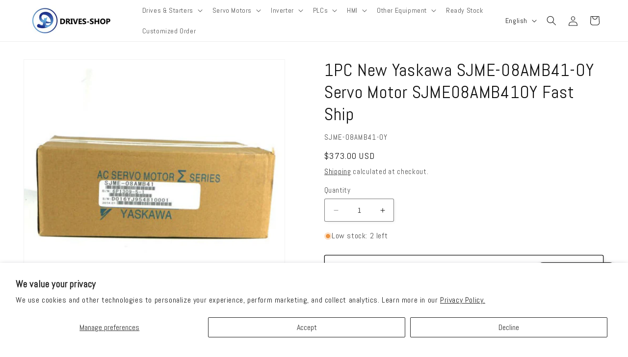

--- FILE ---
content_type: text/javascript
request_url: https://cdn.shopify.com/extensions/a0043ed0-36da-4e73-9822-29d06832f5ab/request-a-quote-hide-price-b2b-5/assets/easy-quote-sealapps.js
body_size: 10068
content:
const observer = new MutationObserver((mutations) => {
  mutations.forEach((mutation) => {
    const getDom = document.querySelector(
      '#eq_quote_button_width_customizable'
    );
    if (getDom) {
      initPlugin();
      observer.disconnect();
    }
  });
});
const initialCheck = document.querySelector('#eq_quote_button_width_customizable');
if (initialCheck) {
  initPlugin();
} else {
  observer.observe(document.body, { childList: true, subtree: true })
};
function initPlugin() {
  // if (window.ShopifyAnalytics.meta.page.pageType !== "product") { return }; //不在产品页面则推出
  let debug = false;
  //当前被选中的variant
  let currentVariant = JSON.parse(
    document.querySelector('#quote_product_selected_or_first_available_variant')
      .textContent
  );
  // let productRid = currentVariant.featured_image.product_id;
  let productRid = JSON.parse(
    document.querySelector('#quote_product_current_id').textContent
  );
  //所有variant
  let variantData = JSON.parse(
    document.querySelector('#quote_product_variants').textContent
  );
  let shopIdData = JSON.parse(
    document.querySelector('#quote_shop_id').textContent
  );
  const customizeBtnWidth = JSON.parse(
    document.querySelector('#eq_quote_button_width_customizable').textContent
  );
  debug && console.log(currentVariant);
  //当前被选中的变体Id
  let selectVariantId = currentVariant.id;

  // API接口部分URL
  // let baseUrl = 'https://quoteapitest.sealapps.com/';
  let baseUrl = 'https://quoteweb.sealapps.com/';
  // 获取shopId
  let shopId = '';
  // if (!Shopify.designMode) {
  if (shopIdData !== null) {
    shopId = shopIdData;
  } else {
    shopId = ShopifyAnalytics.lib.config.Trekkie.defaultAttributes.shopId;
  }
  // }
  debug && console.log('怎么回事');
  let productImg;
  const isQuoteProduct = checkQuoteProduct();
  if (!isQuoteProduct) {
    return;
  }
  debug && console.log('我不知道啊');
  //请求后端获取按钮及form表单的样式地址
  let buttonStyleUrl = 'getBtnFormStyle';
  let btnValue = '';
  let btnColor = '#333333';
  let btnHoverColor = '#444444';
  let btnHoverBorder = '';
  let btnFontColor = '#ffffff';
  let btnBorder = '1px solid transparent';
  let btnFontSize = '';
  let btnHeight = '';
  let btnWidth = '';
  let btnFontWeight = '';
  let formLabelName = '';
  let formPlaceholdName = '';
  let formName = '';
  let formLabelEmail = '';
  let formPlaceholdEmail = '';
  let formEmail = '';
  let formLabelMessage = '';
  let formPlaceholdMessage = '';
  let formMessage = '';
  let formTitle = '';
  let formVariables = {};
  let submitText = '';
  let thankTitle = '';
  let thankContent = '';
  let thankContinue = '';
  // 当前变体的信息
  //自适应按钮样式
  let btnRadius = '';
  let btnMargin = '';
  //app是否开启状态，默认开启
  let enable = 0;
  // app是否已经进行了match by theme
  let adaptiveStatus = 0;
  let price = 0;
  let addCart = 0;
  let buyNow = 0;
  let requestQuote = 0;
  let customizeStatus = 0;
  //可以隐藏的3个元素
  let priceEls;
  let addToCartEls;
  let buyNowEls;
  //挂载form表单
  let quoteElement = '';
  // quote-block元素
  let quoteBlockElement;
  // Thank you
  let quoteTyElement;
  //form表单的submit按钮
  let formSubmitBtn;
  //form表单的关闭按钮
  let formShutBtn;
  //quote按钮
  let quoteBtn;
  //关闭quote按钮
  let quoteBlockShutBtn;
  //关闭ty按钮
  let quoteTyShutBtn;
  // 提交按钮
  let quoteSubmitBtn;
  let quoteSubmitSpinner;
  //continueShopping按钮
  let continueShoppingBtn;
  // Soldout按钮
  let soldOutBtn;
  //几个选项的输入框
  let inputName;
  let inputEmail;
  let inputMessage;
  //几个选项的父元素
  let nameDiv;
  let emailDiv;
  let messageDiv;
  //保存action判断为true的表单
  let trueForms = [];
  let exactForm;
  // 保存商家userEmail的邮箱
  let merchantEmail;
  //店铺产品图片链接

  // 缓存下来的邮件以及姓名
  let localCustomerEmail;
  let localCustomerName;

  let payment_button_class = '.shopify-payment-button';
  let shopify_payment_button_parent = null; //这个为空则退出
  let shopify_payment_button = null; //这个可能为空
  let formAction = 'https://' + document.domain + '/cart/add';

  isExistParentAndUpdateElement();

  //获取店铺按钮样式
  function getBtnStyle(btn) {
    debug && console.log(btn);
    if (btn.tagName == 'DIV') {
      btn = btn.querySelector('button');
    }
    let btnStyle = getComputedStyle(btn, null);
    if (btnStyle.width == 'auto' || !btnStyle.width) {
      btnWidth = '';
    } else {
      btnWidth = btnStyle.width;
    }
    if (btnStyle.height == 'auto' || !btnStyle.height) {
      btnHeight = '';
    } else {
      btnHeight = btnStyle.height;
    }
    btnRadius = btnStyle.borderRadius;
    btnFontColor = RGBtoHex(btnStyle.color);
    debug && console.log(btnStyle.backgroundColor);
    debug && console.log(btn.style.backgroundColor);
    if (
      btnStyle.backgroundColor == 'rgba(0, 0, 0, 0)' &&
      btn.style.backgroundColor == ''
    ) {
      btnColor = 'transparent';
      btnHoverColor = 'transparent';
      btnHoverBorder = '4px';
    } else {
      btnColor = RGBtoHex(btnStyle.backgroundColor);
      btnHoverColor = hexToRgba(btnColor).rgbaHover;
    }
    debug && console.log(btnColor);
    btnFontSize = btnStyle.fontSize;
    btnMargin = btnStyle.margin;
    btnBorder = btnStyle.border;
    btnFontWeight = btnStyle.fontWeight;
    debug && console.log(btnRadius);
    debug && console.log(btnFontSize);
    debug && console.log(btnFontColor);
    debug && console.log(btnHeight);
  }

  //获取soldout按钮以及样式
  function getBtnForStyle(trueForm) {
    let btnArr = trueForm.querySelectorAll('button');
    let iptArr = [
      ...trueForm.querySelectorAll("input[type='submit']"),
      ...trueForm.querySelectorAll("input[type='button']"),
    ];
    let allArr = [...btnArr, ...iptArr];
    // debug && console.log(allArr);
    if (allArr.length) {
      for (let i = 0; i < allArr.length; i++) {
        if (allArr[i].type == 'submit' && allArr[i].name == 'add') {
          soldOutBtn = allArr[i];
          //                         debug && console.log(soldOutBtn);
          break;
        }
      }
      if (!soldOutBtn) {
        for (let i = 0; i < allArr.length; i++) {
          if (allArr[i].type == 'submit') {
            soldOutBtn = allArr[i];
            break;
          }
        }
      }
      if (!soldOutBtn) {
        for (let i = 0; i < allArr.length; i++) {
          if (allArr[i].disabled) {
            soldOutBtn = allArr[i];
            break;
          }
        }
      }
      if (!soldOutBtn) {
        soldOutBtn = allArr[0];
      }
    }
    if (soldOutBtn) {
      getBtnStyle(soldOutBtn);
    }
    // debug && console.log(soldOutBtn);
  }

  function getSubmitButton(trueForm) {
    let iptSubArr = trueForm.querySelectorAll("input[type='submit']");
    // debug && console.log("类型为submit的input是");
    // debug && console.log(iptSubArr);
    //如果存在input的类型为submit，则将该按钮数组里第一个直接赋给shopify_payment_button，并结束循环
    if (iptSubArr.length != 0) {
      shopify_payment_button = iptSubArr[0];
      return;
    }
    //如果不存在input的类型为submit，则获取form下的所有按钮进行遍历
    let btnArr = trueForm.querySelectorAll('button');
    // debug && console.log('所有的按钮是');
    // debug && console.log(btnArr);
    for (let j = 0; j < btnArr.length; j++) {
      // debug && console.log("该按钮是");
      // debug && console.log(btnArr[j]);
      if (btnArr[j].type == 'submit') {
        // debug && console.log("submit按钮是");
        // debug && console.log(btnArr[j]);
        //如果有类型为submit的按钮，直接将该按钮赋给shopify_payment_button，并结束循环
        shopify_payment_button = btnArr[j];
        break;
      }
    }
  }

  function isExistParentAndUpdateElement() {
    //首先获取所有的form，并进行遍历
    let forms = document.querySelectorAll('form');
    for (let i = 0; i < forms.length; i++) {
      //如果当前表单的action与预测的formAction相同，则推入trueForms数组
      if (forms[i].action == formAction) {
        trueForms.push(forms[i]);
      }
    }
    // debug && console.log("符合action的表单是");
    // debug && console.log(trueForms);
    //如果只有一个form表单的action与预期的相同，则一定为要添加按钮的form
    if (trueForms.length == 1) {
      shopify_payment_button = trueForms[0].querySelector(payment_button_class);
      exactForm = trueForms[0];
      if (!shopify_payment_button) {
        getSubmitButton(trueForms[0]);
      }
      getBtnForStyle(trueForms[0]);
    } else {
      //对遍历得出的action符合预期的form数组再次进行循环
      for (let i = 0; i < trueForms.length; i++) {
        if (soldOutBtn) {
          break;
        }
        let formStyle = window.getComputedStyle(trueForms[i], null);
        //如果form不显示的话，直接中断本次循环，继续遍历之后的form表单
        if (
          formStyle.visibility != 'visible' ||
          formStyle.display == 'none' ||
          formStyle.height == 0 ||
          formStyle.width == 0
        ) {
          continue;
        }
        exactForm = trueForms[i];
        // debug && console.log("第"+ i +"次查询，表单为");
        // debug && console.log(trueForms[i]);
        getBtnForStyle(trueForms[i]);
        // 有可能在第一次内层btnArr循环的时候已经取得了shopify_payment_button，要考虑父级是否有正常显示。
        if (shopify_payment_button) {
          let parent = shopify_payment_button.parentElement;
          let parentStyle = window.getComputedStyle(parent, null);
          //如果父级正常的话就结束trueForms循环
          if (
            parentStyle.visibility == 'visible' &&
            parentStyle.display != 'none' &&
            parentStyle.height != 0 &&
            parentStyle.width != 0
          ) {
            break;
          }
        }
        //在该form中寻找是否存在shopify payment button，有的话结束循环，没有的话开始遍历所有按钮寻找对的按钮
        shopify_payment_button =
          trueForms[i].querySelector(payment_button_class);
        // debug && console.log("shopify payment按钮是：");
        // debug && console.log(shopify_payment_button);
        if (shopify_payment_button) {
          break;
        } else {
          let iptSubArr = trueForms[i].querySelectorAll("input[type='submit']");
          // debug && console.log("类型为submit的input是");
          // debug && console.log(iptSubArr);
          //如果存在input的类型为submit，则将该按钮数组里第一个直接赋给shopify_payment_button，并结束循环
          if (iptSubArr.length != 0) {
            shopify_payment_button = iptSubArr[0];
            break;
          }
          //如果不存在input的类型为submit，则获取form下的所有按钮进行遍历
          let btnArr = trueForms[i].querySelectorAll('button');
          // debug && console.log('所有的按钮是');
          // debug && console.log( btnArr);
          for (let j = 0; j < btnArr.length; j++) {
            // debug && console.log("该按钮是");
            // debug && console.log(btnArr[j]);
            if (btnArr[j].type == 'submit') {
              // debug && console.log("submit按钮是" );
              // debug && console.log(btnArr[j]);
              //如果有类型为submit的按钮，直接将该按钮赋给shopify_payment_button，并结束循环
              shopify_payment_button = btnArr[j];
              //注意，这里的break只是中断了当前的循环，外层循环还会继续。
              break;
            }
          }
        }
      }

      //不管有多少form表单，现在都已经获得完了shopify_payment_button，可以给它添加父级了
      // debug && console.log("现在对form操作结束，得到的submit按钮是");
      // debug && console.log(shopify_payment_button);
      if (shopify_payment_button && shopify_payment_button.parentElement) {
        shopify_payment_button_parent = shopify_payment_button.parentElement;
      }
    }
  }

  //如果获取form的方式获取不到按钮的话，用以前的方法再试一次
  if (!soldOutBtn && !exactForm && !shopify_payment_button) {
    oldIsExistParentAndUpdateElement();
  }

  function oldIsExistParentAndUpdateElement() {
    //payment-button
    shopify_payment_button = document.querySelector(payment_button_class);
    if (shopify_payment_button == null) {
      let btnArr = document.querySelectorAll('button');
      for (let i = 0; i < btnArr.length; i++) {
        if (
          btnArr[i].getAttribute('type') === 'submit' &&
          btnArr[i].getAttribute('name') === 'add'
        ) {
          soldOutBtn = btnArr[i];
          shopify_payment_button_parent = btnArr[i].parentElement;
          break;
        }
      }
      if (!shopify_payment_button_parent) {
        // debug && console.log('xixi');
        // debug && console.log(btnArr)
        for (let i = 0; i < btnArr.length; i++) {
          // debug && console.log('Loop');
          if (
            btnArr[i].getAttribute('type') === 'submit' ||
            btnArr[i].classList.contains('button-secondary')
          ) {
            soldOutBtn = btnArr[i];
            shopify_payment_button_parent = btnArr[i].parentElement;
            break;
          }
        }
        // debug && console.log(shopify_payment_button_parent);
      }
    } else {
      shopify_payment_button_parent =
        document.querySelector(payment_button_class).parentElement;
    }
    if (shopify_payment_button != null && !btnWidth) {
      soldOutBtn = shopify_payment_button;
    }
  }
  //有parent，如果是flex布局且它的wrap是nowrap且它direction是row的话，按钮可能会溢出容器。
  debug && console.log(soldOutBtn);
  let v1 = variantData[0];
  let productTitle = '';
  if (v1.public_title == null) {
    productTitle = v1.name;
  } else {
    if (v1.public_title.length - 3 > 0) {
      productTitle = v1.name.substr(
        0,
        v1.name.length - v1.public_title.length - 3
      );
    } else {
      productTitle = productTitle = v1.name;
    }
  }
  //获取按钮样式及店铺状态开关
  getButtonStyle(shopId, buttonStyleUrl);

  if (!enable && !Shopify.designMode) {
    document.querySelector('#product-restore-quote').style.display = 'none';
    return;
  }
  debug && console.log('是不是真的啊');
  //注入样式
  let mountElement = `<div id="product-restore-quote">
                                      <button type="button" class="easy-quote-button" style="text-align:center;margin-top:0; width:${btnWidth} ;color: ${btnFontColor};height: ${btnHeight}; border-radius: ${btnRadius} ; font-size: ${btnFontSize};margin: ${btnMargin}; font-weight: ${btnFontWeight}; border:${
    btnBorder ? btnBorder : '1px solid #eee'
  };">
                                          ${btnValue}
                                      </button> 
                                  </div>`;
  // if(soldOutBtn){
  //     soldOutBtn.insertAdjacentHTML('afterend', mountElement);
  // } else{
  //     exactForm.insertAdjacentHTML('beforeend', mountElement);
  // }
  if (requestQuote != 1) {
    handleShowClick();
  }

  //请求后端按钮样式及店铺设置接口
  function getButtonStyle(shopId, btnurl) {
    debug && console.log(shopId);
    // 传递的参数
    let params = {
      shopId: shopId,
    };
    // 获取xmlHttpRequest对象
    let xmlHttp = new XMLHttpRequest();
    // API路由
    let url = baseUrl + 'api/v1/script/' + btnurl;
    // post请求方式
    xmlHttp.open('POST', url, false);
    // 添加http头，发送信息至服务器时的内容编码类型
    xmlHttp.setRequestHeader('Content-Type', 'application/json');
    // 发送数据，请求体数据
    xmlHttp.send(JSON.stringify(params));
    //从服务器上获取数据
    let dataJson = JSON.parse(xmlHttp.responseText);
    debug && console.log(dataJson);
    if (dataJson.data != null && dataJson.code == 200) {
      //form表单配置
      let formData = dataJson.data.form;
      //general配置
      let generalData = dataJson.data.general;
      //店铺设置
      enable = generalData.enable;
      price = generalData.price;
      addCart = generalData.add_cart;
      buyNow = generalData.buy_now;
      customizeStatus = generalData.customize_status;
      requestQuote = generalData.request_quote;
      merchantEmail = formData.user_email;
      adaptiveStatus = generalData.adaptive;
      if (enable) {
        handleHide();
      }
      //判断样式是否是自定义，是的话就覆盖掉适配部分的设置。
      // if(customizeStatus == 1){
      //     btnColor = generalData.button_color;
      //     btnFontColor = generalData.font_color;
      //     btnFontSize = generalData.font_size + 'px';
      //     btnHeight = generalData.button_height + 'px';
      //     btnWidth = generalData.button_width + 'px';
      //     debug && console.log(hexToRgba(btnColor, 1));
      //     btnHoverColor = hexToRgba(btnColor, 1).rgbaHover;
      //     btnBorder = '1px solid transparent';
      // }
      btnValue = generalData.button_value;
      formLabelName = formData.name_label;
      formPlaceholdName = formData.name_placeholder;
      formName = formData.name;
      formLabelName = formData.name_label;
      formLabelEmail = formData.email_label;
      formPlaceholdEmail = formData.email_placeholder;
      formEmail = formData.email;
      formLabelMessage = formData.message_label;
      formPlaceholdMessage = formData.message_placeholder;
      formMessage = formData.message;
      formTitle = formData.form_title;
      submitText = formData.submit_value;
      thankTitle = formData.thank_title;
      thankContent = formData.thank_content;
      thankContinue = formData.thank_button;
      formVariables = {
        formName,
        formLabelName,
        formPlaceholdName,
        formEmail,
        formLabelEmail,
        formPlaceholdEmail,
        formMessage,
        formLabelMessage,
        formPlaceholdMessage,
        thankTitle,
        thankContent,
        thankContinue,
        submitText,
      };
    }
  }

  //刷新页面
  let setTimeoutHandle = null;
  reloadProductPage();

  // 检测是否有缓存下来的localStorage名字
  function checkLocalStorage() {
    if (localStorage?.customerName) {
      inputName.value = localStorage.customerName;
    }
    if (localStorage?.customerEmail) {
      inputEmail.value = localStorage.customerEmail;
    }
  }
  function reloadProductPage() {
    //TODO 以后可能会考虑监听Url的方法
    if (window.location.href.indexOf('variant=') !== -1) {
      clearTimeout(setTimeoutHandle);

      let window_url_variant = Number(
        window.location.href.split('variant=')[1]
      );
      if (selectVariantId !== window_url_variant) {
        // debug && console.log("reloadProductPage selectedVariantId", window_url_variant);
        selectVariantId = window_url_variant;
        for (let i = 0; i < variantData.length; i++) {
          if (variantData[i].id === selectVariantId) {
            currentVariant = variantData[i];
            break;
          }
        }
        // createQuoteButton();
      }
    }

    setTimeoutHandle = setTimeout(() => {
      reloadProductPage();
    }, 50);
  }

  // 查询店铺启动按钮的状态
  function createQuoteButton() {
    if (buttonSwitch === 0) {
      //还未成功请求服务器
      //url后缀
      let urlSuffix = 'selBtnStatus';

      // 传递的参数
      let params = {
        shopId: shopId,
      };

      // 请求后端接口
      httpRequest(urlSuffix, params);
      clearTimeout(setTimeoutHandle);
    }
    initQuoteElement();
  }
  // 检查该产品是否是quote产品
  function checkQuoteProduct() {
    const params = {
      shopId,
      productRid,
    };
    // 获取xmlHttpRequest对象
    let xmlHttp = new XMLHttpRequest();
    // API路由
    const url = baseUrl + 'api/v1/script/checkQuoteProduct';
    // post请求方式
    xmlHttp.open('POST', url, false);
    // 添加http头，发送信息至服务器时的内容编码类型
    xmlHttp.setRequestHeader('Content-Type', 'application/json');
    // 发送数据，请求体数据
    xmlHttp.send(JSON.stringify(params));
    //从服务器上获取数据
    const result = JSON.parse(xmlHttp.responseText);
    if (result.code === 200) {
      productImg = result.data.imageUrl;
      debug && console.log(result.data);
      return result.data.isQuote;
    } else {
      return 0;
    }
    // if (result.data.isQuote == 1){
    //     quoteBtn.style.display = "flex";
    // } else {
    //     isQuoteProduct = false;
    // }
  }

  async function submitQuote(name, email, message, merchantEmail) {
    let url = baseUrl + 'api/v1/script/customerQuoteMessage';
    let params = {
      shopId,
      productRid,
      name,
      email,
      message,
      variantRid: currentVariant.id,
      sku: currentVariant.sku,
      options: currentVariant.options,
      userEmail: merchantEmail,
    };
    debug && console.log(params);
    let res = await fetch(url, {
      method: 'POST',
      headers: {
        'Content-Type': 'application/json; charset=utf-8',
      },
      body: JSON.stringify(params),
    });
    debug && console.log(res);
    let result = await res.json();
    debug && console.log(result);
    if (res.ok != false) {
      localStorage.customerEmail = email;
      localStorage.customerName = name;
      quoteBlockElement.style.display = 'none';
      quoteTyElement.style.display = 'flex';
    } else {
      quoteSubmitBtn.innerHTML = submitText;
    }
  }

  //点击quote按钮后展示quote表单。之所以不放在handleEvent里是因为渲染表单是在点击按钮之后进行的，因此不能其它事件此时还不能绑定（比如submit按钮）
  function handleShowClick() {
    quoteBtn = document.querySelector('#product-restore-quote');
    if (requestQuote == 1) {
      quoteBtn.style.display = 'none';
      return;
    } else {
      quoteBtn.style.display = 'block';
    }
    // 当有了productImg之后，就可以渲染Form了
    quoteBtn.addEventListener('click', function () {
      renderForm();
      quoteElement.style.display = 'block';
      quoteBlockElement.style.display = 'flex';
    });
  }

  //给按钮都绑上事件
  function handleEvent() {
    quoteElement = document.querySelector('#product-quote');
    quoteBlockElement = quoteElement.querySelector('.quote-block');
    quoteTyElement = quoteElement.querySelector('.quote-ty');
    inputName = quoteBlockElement.querySelector('.quote-info-name input');
    inputEmail = quoteBlockElement.querySelector('.quote-info-email input');
    inputMessage = quoteBlockElement.querySelector(
      '.quote-info-message textarea'
    );
    nameDiv = quoteBlockElement.querySelector('.quote-info-name');
    emailDiv = quoteBlockElement.querySelector('.quote-info-email');
    continueShoppingBtn = quoteTyElement.querySelector('.quote-finish-btn');
    messageDiv = quoteBlockElement.querySelector('.quote-info-message');
    emailError = document.querySelector('.input-email-error');
    messageError = document.querySelector('.input-message-error');
    checkLocalStorage();
    //inputEmail框失焦时检测地址合法性
    inputEmail.addEventListener('blur', function (e) {
      debug && console.log(emailError);
      debug && console.log(e.target.value);
      debug && console.log(checkEmailAddress(e.target.value));
      if (!checkEmailAddress(e.target.value)) {
        emailError.style.display = 'flex';
      } else {
        emailError.style.display = 'none';
      }
    });

    inputMessage.addEventListener('blur', function (e) {
      if (!e.target.value) {
        messageError.style.display = 'block';
      } else {
        messageError.style.display = 'none';
      }
    });

    //关闭quote-block
    quoteBlockBtn = document.querySelector('.quote-block .quote-shut');
    quoteBlockBtn.addEventListener('click', function () {
      quoteElement.style.display = 'none';
      quoteBlockElement.style.display = 'flex';
    });
    //关于quote-ty
    quoteTyShutBtn = quoteElement.querySelector('.quote-ty .quote-shut');
    quoteTyShutBtn.addEventListener('click', function () {
      quoteTyElement.style.display = 'none';
      quoteElement.style.display = 'none';
    });
    //提交quote
    quoteSubmitBtn = document.querySelector('.quote-form-submit button');
    quoteSubmitBtn.addEventListener('click', function (e) {
      e.preventDefault();
      if (!inputMessage.value || !inputEmail.value) {
        if (!inputMessage.value) {
          messageError.style.display = 'block';
        }
        if (!inputEmail.value) {
          emailError.style.display = 'flex';
        }
        return;
      }
      messageError.style.display = 'none';
      emailError.style.display = 'none';
      quoteSubmitBtn.innerHTML = `
                  <svg class="submit-spinner" fill="${btnFontColor}" t="1636169786393" class="icon" viewBox="0 0 1024 1024" version="1.1" xmlns="http://www.w3.org/2000/svg" p-id="2394" xmlns:xlink="http://www.w3.org/1999/xlink" width="200" height="200"><defs><style type="text/css"></style></defs><path d="M300.576 796.576q0 30.272-21.44 51.712t-51.712 21.44q-29.728 0-51.424-21.728t-21.728-51.424q0-30.272 21.44-51.712t51.712-21.44 51.712 21.44 21.44 51.712zM585.152 914.272q0 30.272-21.44 51.712t-51.712 21.44-51.712-21.44-21.44-51.712 21.44-51.712 51.712-21.44 51.712 21.44 21.44 51.712zM182.848 512q0 30.272-21.44 51.712t-51.712 21.44-51.712-21.44-21.44-51.712 21.44-51.712 51.712-21.44 51.712 21.44 21.44 51.712zM869.728 796.576q0 29.728-21.728 51.424t-51.424 21.728q-30.272 0-51.712-21.44t-21.44-51.712 21.44-51.712 51.712-21.44 51.712 21.44 21.44 51.712zM318.848 227.424q0 37.728-26.848 64.576t-64.576 26.848-64.576-26.848-26.848-64.576 26.848-64.576 64.576-26.848 64.576 26.848 26.848 64.576zM987.424 512q0 30.272-21.44 51.712t-51.712 21.44-51.712-21.44-21.44-51.712 21.44-51.712 51.712-21.44 51.712 21.44 21.44 51.712zM621.728 109.728q0 45.728-32 77.728t-77.728 32-77.728-32-32-77.728 32-77.728 77.728-32 77.728 32 32 77.728zM924.576 227.424q0 53.152-37.728 90.56t-90.272 37.44q-53.152 0-90.56-37.44t-37.44-90.56q0-52.576 37.44-90.272t90.56-37.728q52.576 0 90.272 37.728t37.728 90.272z" p-id="2395"></path></svg>
                  `;
      submitQuote(
        inputName.value,
        inputEmail.value,
        inputMessage.value,
        merchantEmail
      );
      // quoteBlockElement.style.display = "none";
      // quoteTyElement.style.display = "flex";
    });

    //continueShopping
    continueShoppingBtn.addEventListener('click', function () {
      quoteTyElement.style.display = 'none';
      quoteElement.style.display = 'none';
    });
  }

  function handleFormAndThankContent(params) {
    let formInfoArr = ['Name', 'Email', 'Message'];
    let parents = [];
    formInfoArr.forEach((parent) =>
      parents.push(
        document.querySelector(`.quote-info-${parent.toLowerCase()}`)
      )
    );
    debug && console.log(parents);
    parents.forEach((parent) => debug && console.log(parent));
    parents.forEach((parent, index) => {
      let currentType = formInfoArr[index];
      let currentLabel = formVariables[`formLabel${currentType}`];
      let currentPlaceHolder = formVariables[`formPlacehold${currentType}`];
      let currentVal = formVariables[`form${currentType}`];
      let iptElement =
        parent.querySelector('.quote-info-input input') ||
        parent.querySelector('.quote-info-input textarea');
      parent.querySelector('.quote-info-label').innerHTML = currentLabel;
      iptElement.placeholder = currentPlaceHolder;

      iptElement.value =
        currentVal == 'Logged in customer`s name' ? '' : currentVal;
    });

    let thankHeaderDiv = document.querySelector('.quote-ty .quote-header');
    let thankContentDiv = document.querySelector('.quote-ty .quote-ty-info');
    let thankButton = document.querySelector('.quote-ty .quote-finish-btn');
    thankHeaderDiv.innerHTML = formVariables.thankTitle;
    thankContentDiv.innerHTML = formVariables.thankContent;
    thankButton.innerHTML = formVariables.thankContinue;
    // document.querySelector('.quote-header').innerHTML = formTitle;
    // document.querySelector('.quote-info-name .quote-info-label').innerHTML = formLabelName;
    // document.querySelector('.quote-info-name .quote-info-input').innerHTML = formLabelName;
  }

  //挂载Popup弹窗
  function renderForm() {
    let formHtml = `
                          <div id="product-quote">
                              <div class="quote-mask"></div>
                              <div class="quote-block">
                                  <div class="quote-shut">
                                      <svg data-v-3444016c="" viewBox="0 0 20 20" focusable="false" aria-hidden="true" class="Polaris-Icon__Svg"><path data-v-3444016c="" d="m11.414 10 4.293-4.293a.999.999 0 1 0-1.414-1.414L10 8.586 5.707 4.293a.999.999 0 1 0-1.414 1.414L8.586 10l-4.293 4.293a.999.999 0 1 0 1.414 1.414L10 11.414l4.293 4.293a.997.997 0 0 0 1.414 0 .999.999 0 0 0 0-1.414L11.414 10z"></path></svg>
                                  </div>
                                  <div class="quote-header">
                                      ${formTitle}
                                  </div>
                                  <div class="quote-product-block">
                                      <div class="quote-product-image">
                                          <img src="${productImg}" alt="">
                                      </div>
                                      <div class="quote-product-info">
                                          <div class="quote-product-title">${
                                            currentVariant.name
                                          }</div>
                                          <div class="quote-product-variant">
                                          ${
                                            currentVariant.title?.toLowerCase() ===
                                            'default title'
                                              ? ''
                                              : currentVariant.title
                                          } 
                                          </div>
                                          <div class="quote-product-sku">${
                                            currentVariant.sku
                                          }</div>
                                          <div class="quote-product-title" style="visibility: hidden; display: ${
                                            currentVariant.sku
                                              ? 'none'
                                              : 'block'
                                          };">${currentVariant.name}</div>
                                      </div>
                                  </div>
                                  <div class="quote-info-form">
                                      <form action="" method="post">
                                          <div class="quote-info-name">
                                              <div class="quote-info-label">
                                                  ${formLabelName}:
                                              </div>
                                              <div class="quote-info-input">
                                              <input type="text" placeholder="${formPlaceholdName}" value="">
                                              </div>
                                          </div>
                                          <div class="quote-info-email">
                                              <div class="quote-info-label">
                                              ${formLabelEmail}:
                                              </div>
                                              <div class="email-info-input">
                                                  <div class="quote-info-input">
                                                      <input type="email" autocomplete="email" placeholder="${formPlaceholdEmail}" >
                                                  </div>
                                              </div>
                                              <!-- 邮件格式错误的提示 -->
                                              <div class="input-email-error" style="display: none;">
                                              <div class="email-error-icon">
                                                          <svg fill="#d72c0d" viewBox="0 0 20 20" class="Polaris-Icon__Svg" focusable="false" aria-hidden="true"><path d="M10 18a8 8 0 1 1 0-16 8 8 0 0 1 0 16zM9 9a1 1 0 0 0 2 0V7a1 1 0 1 0-2 0v2zm0 4a1 1 0 1 0 2 0 1 1 0 0 0-2 0z"></path></svg>
                                                  </div>
                                                  <div class="email-error-hint">
                                                 <!-- 之后可以在这里填文字 -->
                                                  </div>
                                              </div>
                                          </div>
                                          <div class="quote-info-message">
                                              <div class="quote-info-label">
                                              ${formLabelMessage}:
                                              </div>
                                              <div class="quote-info-input">
                                              <textarea name="" id="" placeholder="${formPlaceholdMessage}" ></textarea>
                                              </div>
                                              <div class="input-message-error">
                                                  <svg fill="#d72c0d" viewBox="0 0 20 20" class="info-needed-icon" focusable="false" aria-hidden="true" style="
                                                      width: 20px;
                                                      height: 20px;
                                                  "><path d="M10 18a8 8 0 1 1 0-16 8 8 0 0 1 0 16zM9 9a1 1 0 0 0 2 0V7a1 1 0 1 0-2 0v2zm0 4a1 1 0 1 0 2 0 1 1 0 0 0-2 0z"></path></svg>
                                              </div>
                                          </div>
                                          <div class="quote-form-submit">
                                              <button type="submit" class="easy-quote-form-button">
                                              ${submitText}
                                              </button>
                                          </div>
  
                                      </form>
                                  </div>
                              </div>
                              <div class="quote-ty">
                                  <div class="quote-shut">
                                      <svg data-v-3444016c="" viewBox="0 0 20 20" focusable="false" aria-hidden="true" class="Polaris-Icon__Svg"><path data-v-3444016c="" d="m11.414 10 4.293-4.293a.999.999 0 1 0-1.414-1.414L10 8.586 5.707 4.293a.999.999 0 1 0-1.414 1.414L8.586 10l-4.293 4.293a.999.999 0 1 0 1.414 1.414L10 11.414l4.293 4.293a.997.997 0 0 0 1.414 0 .999.999 0 0 0 0-1.414L11.414 10z"></path></svg>
                                  </div>
                                  <div class="quote-header">
                                      ${thankTitle}
                                  </div>
                                  <div class="quote-ty-block">
                                      <div class="quote-ty-info">
                                          ${thankContent}
                                      </div>
                                  </div>
                                  <div class="quote-ty-footer">
                                      <button class="quote-finish-btn easy-quote-button">${thankContinue}</button>
                                  </div>
                              </div>
                          </div>`;
    let body = document.querySelector('body');
    body.insertAdjacentHTML('afterbegin', formHtml);
    //挂载完成了，可以开始加载点击事件了
    handleEvent();
    handleFormAndThankContent();
  }

  function handleHide() {
    // debug && console.log("price" + price);
    // debug && console.log("addCart" + addCart);
    // debug && console.log("buyNow" + buyNow);
    // debug && console.log(shopify_payment_button);
    // Price
    const priceSelector =
      '.price, .product__price, .product-price__price, #ProductPrice, .product-single__price, .price-container, [class*=product__price], [class*=Price]';
    const buyNowSelector =
      '[class*=shopify-payment-button], .shopify-cleanslate button';
    const atcSelector =
      '.add-to-cart, button[class*=AddToCart], button[data-action*=data-action], button[class*=add-to-cart], button[aria-label*=cart], button[data-add-to-cart], .product-form__submit, button[class*=--secondary], input[class*=--secondary], .product-form__payment-container';
    const pricePromise = handleHideTimer(price, priceSelector);
    pricePromise.then((res) => {
      if (res.code !== 200) {
        console.log('Select price failed');
      }
    });
    let addCartPromise;
    //add to cart
    if (soldOutBtn) {
      addToCartEls = soldOutBtn;
    }
    addCartPromise = handleHideTimer(addCart, atcSelector, addToCartEls);
    addCartPromise.then((res) => {
      if (res.code !== 200) {
        console.log('Select add to cart failed');
      }
    });
    const buyNowPromise = handleHideTimer(buyNow, buyNowSelector, buyNowEls);
    buyNowPromise.then((res) => {
      if (res.code !== 200) {
        console.log('Select buy now failed');
      }
    });
  }
  function handleHideTimer(toggle, selector, els, ms = 20, stopTimes = 1000) {
    /*
     *  toggle - 当前元素是否需要隐藏
     *  selector - 选择器
     *  el - 函数外定义的变量，比如priceEls，方便给别的函数使用
     *  hideEl - 指定隐藏的目标元素
     *  ms - 延迟时间
     *  stopTimes循环多少次时清除定时器，避免泄露
     */
    return new Promise((resolve, reject) => {
      let times = 0;
      let thisDisplay;
      // 如果selector不为string类型，说明是元素，不需要进行选择了，直接隐藏就可以
      if (selector && typeof selector !== 'string') {
        thisDisplay = window.getComputedStyle(selector, null).display;
        if (toggle == 1) {
          selector.style.display = 'none';
        } else {
          selector.style.display = thisDisplay;
        }
        resolve({ code: 200, msg: 'success' });
        return;
      } else {
        let timer = setInterval(() => {
          els = document.querySelectorAll(selector);
          if (els.length) {
            for (let i = 0; i < els.length; i++) {
              if (window.getComputedStyle(els[i], null).display != 'none') {
                thisDisplay = els[i].style.display;
                break;
              }
            }
            if (toggle == 1) {
              const style = `
                        <style>
                          ${selector} {
                            display: none !important;
                          }
                        </style>`;
              document.head.insertAdjacentHTML('beforeend', style);
              for (let i = 0; i < els.length; i++) {
                els[i].style.display = 'none';
              }
            } else {
              for (let i = 0; i < els.length; i++) {
                els[i].style.display = thisDisplay;
              }
            }
            resolve({ code: 200, msg: 'success' });
            clearInterval(timer);
            timer = null;
          } else {
            if (times > stopTimes) {
              clearInterval(timer);
              timer = null;
            }
            resolve({ code: 506, msg: 'failed' });
          }
          times++;
        }, ms);
      }
    });
  }
  function handleMatchByTheme(shopId) {
    debug && console.log(shopId);
    // 传递的参数
    let params = {
      shopId: shopId,
      buttonColor: btnColor,
      fontColor: btnFontColor,
      fontSize: btnFontSize.slice(0, -2),
      buttonHeight: btnHeight.slice(0, -2),
      buttonWidth: btnWidth.slice(0, -2),
      adaptiveStatus: 0,
    };
    debug && console.log(params);
    // 获取xmlHttpRequest对象
    let xmlHttp = new XMLHttpRequest();
    // API路由
    let url = baseUrl + 'api/v1/script/' + 'adaptiveButton';
    // post请求方式
    xmlHttp.open('POST', url, false);
    // 添加http头，发送信息至服务器时的内容编码类型
    xmlHttp.setRequestHeader('Content-Type', 'application/json');
    // 发送数据，请求体数据
    xmlHttp.send(JSON.stringify(params));
    //从服务器上获取数据
    let dataJson = JSON.parse(xmlHttp.responseText);
    debug && console.log(dataJson);
  }
  function getPriceElement() {
    if (!priceElement) {
      priceElement = document.querySelector('.product__price');
    }
    if (!priceElement) {
      priceElement = document.querySelector('.product-price__price');
    }
    if (!priceElement) {
      priceElement = document.querySelector('#ProductPrice');
    }
    if (!priceElement) {
      priceElement = document.querySelector('.product-single__price');
    }
    if (!priceElement) {
      priceElement = document.querySelector('.price-container');
    }
  }

  // 检测邮件格式
  function checkEmailAddress(val) {
    let reg = new RegExp(
      /^[a-zA-Z0-9_.-]+@[a-zA-Z0-9-]+(\.[a-zA-Z0-9-]+)*\.[a-zA-Z0-9]{2,6}$/
    );
    if (!reg.test(val)) {
      return false;
    } else {
      return true;
    }
  }

  function hexToRgba(hex, opacity) {
    let red = parseInt('0x' + hex.slice(1, 3));
    let green = parseInt('0x' + hex.slice(3, 5));
    let blue = parseInt('0x' + hex.slice(5, 7));
    let redHover = red - 20 > 0 ? red - 20 : red;
    let greenHover = green - 20 > 0 ? green - 20 : green;
    let blueHover = blue - 20 > 0 ? blue - 20 : blue;
    let RGBA = `rgba(${red}, ${green}, ${blue}, ${opacity})`;
    let RGBAHover = `rgba(${redHover}, ${greenHover}, ${blueHover}, ${opacity})`;

    return {
      red: red,
      green: green,
      blue: blue,
      rgba: RGBA,
      rgbaHover: RGBAHover,
    };
  }
  function RGBtoHex(value) {
    if (/rgba?/.test(value)) {
      var array = value.split(',');
      //不符合rgb或rgb规则直接return
      if (array.length < 3) return '';
      value = '#';
      for (var i = 0, color; (color = array[i++]); ) {
        if (i < 4) {
          //前三位转换成16进制
          color = parseInt(color.replace(/[^\d]/gi, ''), 10).toString(16);
          value += color.length == 1 ? '0' + color : color;
        } else {
          //rgba的透明度转换成16进制
          color = color.replace(')', '');
          var colorA = parseInt(color * 255);
          var colorAHex = colorA.toString(16);
          value += colorAHex;
        }
      }
      value = value.toUpperCase();
    }
    return value;
  }

  //初始化按钮
  function initQuoteElement() {
    if (buttonSwitch === 1 && enable) {
      emailButtonElement.style.display = 'block';
    } else {
      // if (shopify_payment_button !== null) shopify_payment_button.style.display = "block";
      if (emailButtonElement !== null)
        emailButtonElement.style.display = 'none';
    }
  }

  function importStyles() {
    const style = `
                  <style>
                    #product-restore-quote {
                      max-width: ${btnWidth} !important;
                    }
                  </style>
              `;
    document.head.insertAdjacentHTML('beforeend', style);
  }
  customizeBtnWidth && importStyles();
  //inject css 样式
  // function importStyles() {
  //     const styles =`<style>

  //         .email-me-button:hover{
  //            opacity: 0.8;
  //         }
  //         #product-restore-quote{
  //             display: none;
  //             justify-content: center;
  //         }
  //         #email-me-frame {
  //             display: none;
  //             position: fixed;
  //             top: 0;
  //             left: 0;
  //             width: 100%;
  //             height: 100%;
  //             background-color: rgba(0,0,0,0.2);
  //             z-index: 9999999;
  //         }
  //         #email-me-frame .email-provider span{
  //             color: blue;
  //         }
  //         /* 现在开始是弹窗的设置 */
  //         #product-quote{
  //             display: none;
  //         }
  //         .quote-mask{
  //             width: 100%;
  //             height: 100%;
  //             background-color: rgba(30, 30, 30, .3);
  //             position: fixed;
  //             z-index: 99999;
  //         }
  //         .quote-block, .quote-ty{
  //             display: none;
  //             width: 86%;
  //             min-height: 540px;
  //             height:70%;
  //             flex-direction:column;
  //             justify-content:center;
  //             min-width: 342px;
  //             max-width: 580px;
  //             position: fixed;
  //             top: 50%;
  //             left: 50%;
  //             -webkit-transform: translate(-50%, -56%);
  //             -moz-transform: translate(-50%, -56%);
  //             -ms-transform: translate(-50%, -56%);
  //             -o-transform: translate(-50%, -56%);
  //             transform: translate(-50%, -56%);
  //             background-color: #fff;
  //             border:1px solid #eee;
  //             padding:0 20px;
  //             font-size: 14px;
  //             z-index:999999;
  //             animation: fadeIn .15s linear;
  //         }
  //         .quote-ty{
  //             min-height: auto;
  //         }
  //         .quote-shut{
  //             width: 20px;
  //             height: 20px;
  //             position: absolute;
  //             top:8px;
  //             right:8px;
  //             cursor: pointer;
  //         }
  //         .quote-shut svg{
  //             width: 100%;
  //             height: 100%;
  //         }
  //         .quote-header{
  //             padding:20px;
  //             font-size: 20px;
  //             font-weight: 600;
  //             text-align: center;
  //         }
  //         .quote-ty .quote-header{
  //             padding: 60px 0 30px 0;
  //             font-size: 32px;
  //         }
  //         .quote-product-block{
  //             display: flex;
  //         }
  //         .quote-product-image{
  //             width:120px;
  //             height:120px;
  //         }
  //         .quote-product-image img{
  //             width: 100%;
  //             height: 100%;
  //         }
  //         .quote-product-info{
  //             font-size: 16px;
  //             flex:1;
  //             display: flex;
  //             flex-direction: column;
  //             justify-content: space-between;
  //             margin-left: 12px;
  //         }
  //         .quote-product-title{
  //             text-overflow: ellipsis;
  //             -webkit-line-clamp: 3;
  //             display: -webkit-box;
  //             -webkit-box-orient: vertical;
  //             overflow: hidden;
  //         }
  //         .quote-product-variant, .quote-product-sku{
  //             color: #ccc;
  //         }
  //         .quote-info-form{
  //             padding:20px 0;
  //         }
  //         .quote-form-submit,
  //         .quote-ty-footer{
  //             display: flex;
  //             justify-content: center;
  //             padding:10px;
  //         }
  //         .submit-spinner{
  //             width:22px;
  //             height:22px;
  //             animation: spin 1s infinite;
  //         }
  //         .quote-ty-footer{
  //             padding: 30px 0 60px 0;
  //         }
  //         .quote-form-submit button,
  //         .quote-ty-footer button{
  //             background-color: ${btnColor};
  //             height: ${btnHeight}
  //             width: ${btnWidth}
  //             font-size: ${btnFontSize};
  //             font-weight: 500;
  //             color: ${btnFontColor};
  //             padding:12px 60px;
  //             cursor:pointer;
  //             border:none;
  //             display:inline-flex;
  //             justify-content:center;
  //             align-items:center;
  //         }
  //         .quote-form-submit button:hover{
  //             background-color: ${btnHoverColor};
  //         }
  //         .quote-ty-footer button:hover{
  //             background-color: ${btnHoverColor};
  //         }
  //         .quote-info-name,
  //         .quote-info-email,
  //         .quote-info-message{
  //             display: flex;
  //             align-items: center;
  //             padding:12px 0;
  //         }
  //         .quote-info-name .quote-info-input,
  //         .quote-info-email .quote-info-input,
  //         .email-info-input{
  //             max-width: 300px;
  //             flex:1;
  //             margin-left: 24px;
  //             border: 1px solid #ccc;
  //             border-radius: 4px;
  //         }
  //         .email-info-input{
  //             border:none;
  //         }
  //         .quote-info-label{
  //             width: 20%;
  //         }
  //         .quote-info-input{
  //             margin-left: 24px;
  //             border: 1px solid #ccc;
  //             border-radius: 4px;
  //         }
  //         .quote-info-email .quote-info-input{
  //             margin-left:0;
  //         }
  //         .quote-info-message .quote-info-input{
  //             flex:1;
  //         }
  //         .quote-info-input input,
  //         .quote-info-input textarea{
  //             padding: 8px;
  //             border: none;
  //             height: 100%;
  //             width: 100%;
  //             resize:none;
  //             outline: none;
  //             box-shadow: none;
  //             background-color: #ffffff;
  //         }
  //         .input-message-error{
  //             display: none;
  //         }
  //         /* TY专属 */
  //         .quote-ty{
  //             max-height: 428px;
  //         }
  //         .quote-ty-info{
  //             padding: 10px;
  //             font-size: 16px;
  //             font-weight: 500;
  //         }
  //         .quote-ty .quote-header,
  //         .quote-ty-block,
  //         .quote-ty-footer{
  //             flex:1;
  //             align-items:center;
  //             text-align:center;
  //         }
  //         .quote-finish-btn{
  //             padding:12px 36px;
  //         }
  //         .info-needed-icon{
  //             margin-left:4px;
  //         }
  //         @keyframes fadeIn {
  //             0%{
  //                 opacity: .4;
  //             }
  //             100% {
  //                 opacity: 1;
  //             }
  //         }
  //         @keyframes spin {
  //             0%{
  //                 transform: rotate(0deg);
  //             }
  //             100%{
  //                 transform: rotate(360deg);
  //             }
  //         }
  //         .input-email-error{
  //             display:flex;
  //             align-items:center;
  //         }
  //         .email-error-icon{
  //             margin-right:8px;
  //             width: 20px;
  //             height: 20px;
  //             color: #d72c0d;
  //         }
  //         .email-error-hint{
  //             color: #d72c0d;
  //             font-size: 12px;
  //         }
  //         @media screen and (max-width: 350px) {
  //             .quote-block{
  //                 width: 98%;
  //                 min-width: auto;
  //             }
  //         }
  //         }</style>`
  //     document.head.insertAdjacentHTML("beforeend", styles);
  // }
}
